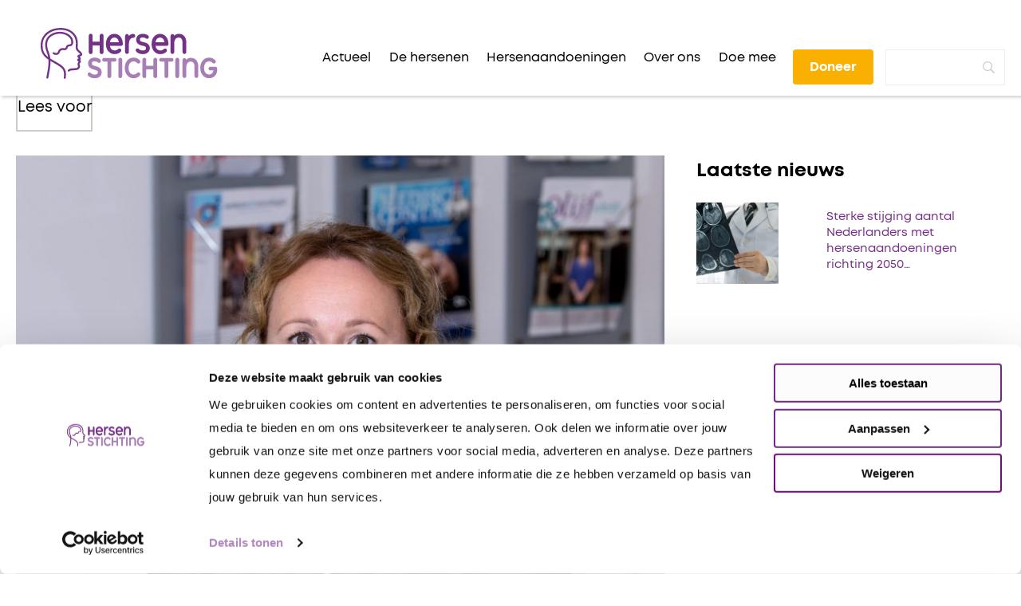

--- FILE ---
content_type: text/html; charset=UTF-8
request_url: https://www.hersenstichting.nl/nieuws/hersenstichting-verwelkomt-arja-broenland-in-raad-van-toezicht/
body_size: 14921
content:

<!DOCTYPE html>
<html lang="nl-NL" class="no-js">

<head>
  <title>Hersenstichting verwelkomt Arja Broenland in Raad van Toezicht</title>
<link crossorigin data-rocket-preconnect href="https://connect.facebook.net" rel="preconnect">
<link crossorigin data-rocket-preconnect href="https://www.googletagmanager.com" rel="preconnect">
<link crossorigin data-rocket-preconnect href="https://consent.cookiebot.com" rel="preconnect">
<link crossorigin data-rocket-preconnect href="https://use.fontawesome.com" rel="preconnect">
<link crossorigin data-rocket-preconnect href="https://cdnjs.cloudflare.com" rel="preconnect">
<link crossorigin data-rocket-preconnect href="https://ajax.googleapis.com" rel="preconnect">
<link crossorigin data-rocket-preconnect href="https://code.jquery.com" rel="preconnect">
<link crossorigin data-rocket-preconnect href="https://kit.fontawesome.com" rel="preconnect">
<link crossorigin data-rocket-preconnect href="https://cdn-eu.readspeaker.com" rel="preconnect">
<link crossorigin data-rocket-preconnect href="https://consentcdn.cookiebot.com" rel="preconnect"><link rel="preload" data-rocket-preload as="image" href="https://www.hersenstichting.nl/app/uploads/2023/12/Arja-Broenland_rvt-scaled-850x550-c-default.jpg" fetchpriority="high">
  <link rel="profile" href="http://gmpg.org/xfn/11" />
  <link rel="pingback" href="https://www.hersenstichting.nl/wp/xmlrpc.php" />
  <meta charset="UTF-8" />
  <meta http-equiv="Content-Type" content="text/html;" />
  <meta http-equiv="X-UA-Compatible" content="IE=edge" />
  <meta name="viewport"
    content="width=device-width, initial-scale=1.0, minimum-scale=1.0, maximum-scale=1.0, user-scalable=0" />
  <link rel="profile" href="http://gmpg.org/xfn/11" />

  <script type="text/javascript">
	window.dataLayer = window.dataLayer || [];

	function gtag() {
		dataLayer.push(arguments);
	}

	gtag("consent", "default", {
		ad_personalization: "denied",
		ad_storage: "denied",
		ad_user_data: "denied",
		analytics_storage: "denied",
		functionality_storage: "denied",
		personalization_storage: "denied",
		security_storage: "granted",
		wait_for_update: 500,
	});
	gtag("set", "ads_data_redaction", true);
	</script>
<script type="text/javascript"
		id="Cookiebot"
		src="https://consent.cookiebot.com/uc.js"
		data-implementation="wp"
		data-cbid="e011ab12-d904-4c86-806d-c957897ef18b"
						data-culture="NL"
				async	></script>
<meta name='robots' content='index, follow, max-image-preview:large, max-snippet:-1, max-video-preview:-1' />
	<style>img:is([sizes="auto" i], [sizes^="auto," i]) { contain-intrinsic-size: 3000px 1500px }</style>
	
	<!-- This site is optimized with the Yoast SEO Premium plugin v21.9 (Yoast SEO v26.7) - https://yoast.com/wordpress/plugins/seo/ -->
	<meta name="description" content="Arja Broenland is benoemd als lid van de Raad van Toezicht van de Hersenstichting. Ze brengt expertise mee op ‘Patiëntperspectief’. Lees meer" />
	<link rel="canonical" href="https://www.hersenstichting.nl/nieuws/hersenstichting-verwelkomt-arja-broenland-in-raad-van-toezicht/" />
	<meta property="og:locale" content="nl_NL" />
	<meta property="og:type" content="article" />
	<meta property="og:title" content="Hersenstichting verwelkomt Arja Broenland in Raad van Toezicht" />
	<meta property="og:description" content="Arja Broenland is benoemd als lid van de Raad van Toezicht van de Hersenstichting. Zij volgt Cathy van Beek op en brengt expertise mee op" />
	<meta property="og:url" content="https://www.hersenstichting.nl/nieuws/hersenstichting-verwelkomt-arja-broenland-in-raad-van-toezicht/" />
	<meta property="og:site_name" content="Hersenstichting" />
	<meta property="article:publisher" content="https://www.facebook.com/hersenstichting/" />
	<meta property="article:published_time" content="2023-12-21T08:01:47+00:00" />
	<meta property="article:modified_time" content="2025-09-24T13:26:48+00:00" />
	<meta property="og:image" content="https://www.hersenstichting.nl/app/uploads/2023/12/Arja-Broenland_rvt-scaled.jpg" />
	<meta property="og:image:width" content="2194" />
	<meta property="og:image:height" content="2560" />
	<meta property="og:image:type" content="image/jpeg" />
	<meta name="author" content="Afdeling ICT &amp; Database" />
	<meta name="twitter:card" content="summary_large_image" />
	<meta name="twitter:creator" content="@hersenstichting" />
	<meta name="twitter:site" content="@hersenstichting" />
	<meta name="twitter:label1" content="Geschreven door" />
	<meta name="twitter:data1" content="Afdeling ICT &amp; Database" />
	<meta name="twitter:label2" content="Geschatte leestijd" />
	<meta name="twitter:data2" content="2 minuten" />
	<script type="application/ld+json" class="yoast-schema-graph">{"@context":"https://schema.org","@graph":[{"@type":"Article","@id":"https://www.hersenstichting.nl/nieuws/hersenstichting-verwelkomt-arja-broenland-in-raad-van-toezicht/#article","isPartOf":{"@id":"https://www.hersenstichting.nl/nieuws/hersenstichting-verwelkomt-arja-broenland-in-raad-van-toezicht/"},"author":{"name":"Afdeling ICT &amp; Database","@id":"https://www.hersenstichting.nl/#/schema/person/f9ec67590011e54c46f36fce37ffd690"},"headline":"Hersenstichting verwelkomt Arja Broenland in Raad van Toezicht","datePublished":"2023-12-21T08:01:47+00:00","dateModified":"2025-09-24T13:26:48+00:00","mainEntityOfPage":{"@id":"https://www.hersenstichting.nl/nieuws/hersenstichting-verwelkomt-arja-broenland-in-raad-van-toezicht/"},"wordCount":241,"publisher":{"@id":"https://www.hersenstichting.nl/#organization"},"image":{"@id":"https://www.hersenstichting.nl/nieuws/hersenstichting-verwelkomt-arja-broenland-in-raad-van-toezicht/#primaryimage"},"thumbnailUrl":"https://www.hersenstichting.nl/app/uploads/2023/12/Arja-Broenland_rvt-scaled.jpg","articleSection":["Nieuws"],"inLanguage":"nl-NL"},{"@type":"WebPage","@id":"https://www.hersenstichting.nl/nieuws/hersenstichting-verwelkomt-arja-broenland-in-raad-van-toezicht/","url":"https://www.hersenstichting.nl/nieuws/hersenstichting-verwelkomt-arja-broenland-in-raad-van-toezicht/","name":"Hersenstichting verwelkomt Arja Broenland in Raad van Toezicht","isPartOf":{"@id":"https://www.hersenstichting.nl/#website"},"primaryImageOfPage":{"@id":"https://www.hersenstichting.nl/nieuws/hersenstichting-verwelkomt-arja-broenland-in-raad-van-toezicht/#primaryimage"},"image":{"@id":"https://www.hersenstichting.nl/nieuws/hersenstichting-verwelkomt-arja-broenland-in-raad-van-toezicht/#primaryimage"},"thumbnailUrl":"https://www.hersenstichting.nl/app/uploads/2023/12/Arja-Broenland_rvt-scaled.jpg","datePublished":"2023-12-21T08:01:47+00:00","dateModified":"2025-09-24T13:26:48+00:00","description":"Arja Broenland is benoemd als lid van de Raad van Toezicht van de Hersenstichting. Ze brengt expertise mee op ‘Patiëntperspectief’. Lees meer","breadcrumb":{"@id":"https://www.hersenstichting.nl/nieuws/hersenstichting-verwelkomt-arja-broenland-in-raad-van-toezicht/#breadcrumb"},"inLanguage":"nl-NL","potentialAction":[{"@type":"ReadAction","target":["https://www.hersenstichting.nl/nieuws/hersenstichting-verwelkomt-arja-broenland-in-raad-van-toezicht/"]}]},{"@type":"ImageObject","inLanguage":"nl-NL","@id":"https://www.hersenstichting.nl/nieuws/hersenstichting-verwelkomt-arja-broenland-in-raad-van-toezicht/#primaryimage","url":"https://www.hersenstichting.nl/app/uploads/2023/12/Arja-Broenland_rvt-scaled.jpg","contentUrl":"https://www.hersenstichting.nl/app/uploads/2023/12/Arja-Broenland_rvt-scaled.jpg","width":2194,"height":2560,"caption":"Arja Broenland"},{"@type":"BreadcrumbList","@id":"https://www.hersenstichting.nl/nieuws/hersenstichting-verwelkomt-arja-broenland-in-raad-van-toezicht/#breadcrumb","itemListElement":[{"@type":"ListItem","position":1,"name":"Home","item":"https://www.hersenstichting.nl/"},{"@type":"ListItem","position":2,"name":"Hersenstichting verwelkomt Arja Broenland in Raad van Toezicht"}]},{"@type":"WebSite","@id":"https://www.hersenstichting.nl/#website","url":"https://www.hersenstichting.nl/","name":"Hersenstichting","description":"","publisher":{"@id":"https://www.hersenstichting.nl/#organization"},"potentialAction":[{"@type":"SearchAction","target":{"@type":"EntryPoint","urlTemplate":"https://www.hersenstichting.nl/?s={search_term_string}"},"query-input":{"@type":"PropertyValueSpecification","valueRequired":true,"valueName":"search_term_string"}}],"inLanguage":"nl-NL"},{"@type":"Organization","@id":"https://www.hersenstichting.nl/#organization","name":"Hersenstichting","url":"https://www.hersenstichting.nl/","logo":{"@type":"ImageObject","inLanguage":"nl-NL","@id":"https://www.hersenstichting.nl/#/schema/logo/image/","url":"https://www.hersenstichting.nl/app/uploads/2019/10/Logo_Hersenstichting_Footer@2x.png","contentUrl":"https://www.hersenstichting.nl/app/uploads/2019/10/Logo_Hersenstichting_Footer@2x.png","width":660,"height":230,"caption":"Hersenstichting"},"image":{"@id":"https://www.hersenstichting.nl/#/schema/logo/image/"},"sameAs":["https://www.facebook.com/hersenstichting/","https://x.com/hersenstichting","https://www.instagram.com/hersenstichting/","https://www.linkedin.com/company/hersenstichting-nederland/","https://www.youtube.com/channel/UC1Qahd71Fycz67qyGILUB5Q"]},{"@type":"Person","@id":"https://www.hersenstichting.nl/#/schema/person/f9ec67590011e54c46f36fce37ffd690","name":"Afdeling ICT &amp; Database","image":{"@type":"ImageObject","inLanguage":"nl-NL","@id":"https://www.hersenstichting.nl/#/schema/person/image/","url":"https://secure.gravatar.com/avatar/146bc2646c034df6a1b90e4a12960aa5767a64c26deb50dac87c73d057401c05?s=96&d=mm&r=g","contentUrl":"https://secure.gravatar.com/avatar/146bc2646c034df6a1b90e4a12960aa5767a64c26deb50dac87c73d057401c05?s=96&d=mm&r=g","caption":"Afdeling ICT &amp; Database"},"url":"https://www.hersenstichting.nl/author/databasehersenstichting-nl/"}]}</script>
	<!-- / Yoast SEO Premium plugin. -->


<link rel='dns-prefetch' href='//ajax.googleapis.com' />
<link rel='dns-prefetch' href='//code.jquery.com' />
<link rel='dns-prefetch' href='//use.fontawesome.com' />
<link rel='dns-prefetch' href='//cdnjs.cloudflare.com' />

<style id='wp-emoji-styles-inline-css' type='text/css'>

	img.wp-smiley, img.emoji {
		display: inline !important;
		border: none !important;
		box-shadow: none !important;
		height: 1em !important;
		width: 1em !important;
		margin: 0 0.07em !important;
		vertical-align: -0.1em !important;
		background: none !important;
		padding: 0 !important;
	}
</style>
<link rel='stylesheet' id='wp-block-library-css' href='https://www.hersenstichting.nl/wp/wp-includes/css/dist/block-library/style.min.css?ver=6.8.3' type='text/css' media='all' />
<style id='classic-theme-styles-inline-css' type='text/css'>
/*! This file is auto-generated */
.wp-block-button__link{color:#fff;background-color:#32373c;border-radius:9999px;box-shadow:none;text-decoration:none;padding:calc(.667em + 2px) calc(1.333em + 2px);font-size:1.125em}.wp-block-file__button{background:#32373c;color:#fff;text-decoration:none}
</style>
<style id='global-styles-inline-css' type='text/css'>
:root{--wp--preset--aspect-ratio--square: 1;--wp--preset--aspect-ratio--4-3: 4/3;--wp--preset--aspect-ratio--3-4: 3/4;--wp--preset--aspect-ratio--3-2: 3/2;--wp--preset--aspect-ratio--2-3: 2/3;--wp--preset--aspect-ratio--16-9: 16/9;--wp--preset--aspect-ratio--9-16: 9/16;--wp--preset--color--black: #000000;--wp--preset--color--cyan-bluish-gray: #abb8c3;--wp--preset--color--white: #ffffff;--wp--preset--color--pale-pink: #f78da7;--wp--preset--color--vivid-red: #cf2e2e;--wp--preset--color--luminous-vivid-orange: #ff6900;--wp--preset--color--luminous-vivid-amber: #fcb900;--wp--preset--color--light-green-cyan: #7bdcb5;--wp--preset--color--vivid-green-cyan: #00d084;--wp--preset--color--pale-cyan-blue: #8ed1fc;--wp--preset--color--vivid-cyan-blue: #0693e3;--wp--preset--color--vivid-purple: #9b51e0;--wp--preset--color--purple: #6C2C7F;--wp--preset--color--purple-secondary: #B187BC;--wp--preset--color--pink: #B5378C;--wp--preset--color--gold: #F9B000;--wp--preset--color--beige: #f1eee9;--wp--preset--color--transparantwhite: rgba(255, 255, 255, 0.5);--wp--preset--color--op-primary: #faf5ff;--wp--preset--color--op-secondary: #dbd3e4;--wp--preset--color--op-tertiary: #ac99c9;--wp--preset--gradient--vivid-cyan-blue-to-vivid-purple: linear-gradient(135deg,rgba(6,147,227,1) 0%,rgb(155,81,224) 100%);--wp--preset--gradient--light-green-cyan-to-vivid-green-cyan: linear-gradient(135deg,rgb(122,220,180) 0%,rgb(0,208,130) 100%);--wp--preset--gradient--luminous-vivid-amber-to-luminous-vivid-orange: linear-gradient(135deg,rgba(252,185,0,1) 0%,rgba(255,105,0,1) 100%);--wp--preset--gradient--luminous-vivid-orange-to-vivid-red: linear-gradient(135deg,rgba(255,105,0,1) 0%,rgb(207,46,46) 100%);--wp--preset--gradient--very-light-gray-to-cyan-bluish-gray: linear-gradient(135deg,rgb(238,238,238) 0%,rgb(169,184,195) 100%);--wp--preset--gradient--cool-to-warm-spectrum: linear-gradient(135deg,rgb(74,234,220) 0%,rgb(151,120,209) 20%,rgb(207,42,186) 40%,rgb(238,44,130) 60%,rgb(251,105,98) 80%,rgb(254,248,76) 100%);--wp--preset--gradient--blush-light-purple: linear-gradient(135deg,rgb(255,206,236) 0%,rgb(152,150,240) 100%);--wp--preset--gradient--blush-bordeaux: linear-gradient(135deg,rgb(254,205,165) 0%,rgb(254,45,45) 50%,rgb(107,0,62) 100%);--wp--preset--gradient--luminous-dusk: linear-gradient(135deg,rgb(255,203,112) 0%,rgb(199,81,192) 50%,rgb(65,88,208) 100%);--wp--preset--gradient--pale-ocean: linear-gradient(135deg,rgb(255,245,203) 0%,rgb(182,227,212) 50%,rgb(51,167,181) 100%);--wp--preset--gradient--electric-grass: linear-gradient(135deg,rgb(202,248,128) 0%,rgb(113,206,126) 100%);--wp--preset--gradient--midnight: linear-gradient(135deg,rgb(2,3,129) 0%,rgb(40,116,252) 100%);--wp--preset--font-size--small: 13px;--wp--preset--font-size--medium: 20px;--wp--preset--font-size--large: 36px;--wp--preset--font-size--x-large: 42px;--wp--preset--spacing--20: 0.44rem;--wp--preset--spacing--30: 0.67rem;--wp--preset--spacing--40: 1rem;--wp--preset--spacing--50: 1.5rem;--wp--preset--spacing--60: 2.25rem;--wp--preset--spacing--70: 3.38rem;--wp--preset--spacing--80: 5.06rem;--wp--preset--shadow--natural: 6px 6px 9px rgba(0, 0, 0, 0.2);--wp--preset--shadow--deep: 12px 12px 50px rgba(0, 0, 0, 0.4);--wp--preset--shadow--sharp: 6px 6px 0px rgba(0, 0, 0, 0.2);--wp--preset--shadow--outlined: 6px 6px 0px -3px rgba(255, 255, 255, 1), 6px 6px rgba(0, 0, 0, 1);--wp--preset--shadow--crisp: 6px 6px 0px rgba(0, 0, 0, 1);}:where(.is-layout-flex){gap: 0.5em;}:where(.is-layout-grid){gap: 0.5em;}body .is-layout-flex{display: flex;}.is-layout-flex{flex-wrap: wrap;align-items: center;}.is-layout-flex > :is(*, div){margin: 0;}body .is-layout-grid{display: grid;}.is-layout-grid > :is(*, div){margin: 0;}:where(.wp-block-columns.is-layout-flex){gap: 2em;}:where(.wp-block-columns.is-layout-grid){gap: 2em;}:where(.wp-block-post-template.is-layout-flex){gap: 1.25em;}:where(.wp-block-post-template.is-layout-grid){gap: 1.25em;}.has-black-color{color: var(--wp--preset--color--black) !important;}.has-cyan-bluish-gray-color{color: var(--wp--preset--color--cyan-bluish-gray) !important;}.has-white-color{color: var(--wp--preset--color--white) !important;}.has-pale-pink-color{color: var(--wp--preset--color--pale-pink) !important;}.has-vivid-red-color{color: var(--wp--preset--color--vivid-red) !important;}.has-luminous-vivid-orange-color{color: var(--wp--preset--color--luminous-vivid-orange) !important;}.has-luminous-vivid-amber-color{color: var(--wp--preset--color--luminous-vivid-amber) !important;}.has-light-green-cyan-color{color: var(--wp--preset--color--light-green-cyan) !important;}.has-vivid-green-cyan-color{color: var(--wp--preset--color--vivid-green-cyan) !important;}.has-pale-cyan-blue-color{color: var(--wp--preset--color--pale-cyan-blue) !important;}.has-vivid-cyan-blue-color{color: var(--wp--preset--color--vivid-cyan-blue) !important;}.has-vivid-purple-color{color: var(--wp--preset--color--vivid-purple) !important;}.has-black-background-color{background-color: var(--wp--preset--color--black) !important;}.has-cyan-bluish-gray-background-color{background-color: var(--wp--preset--color--cyan-bluish-gray) !important;}.has-white-background-color{background-color: var(--wp--preset--color--white) !important;}.has-pale-pink-background-color{background-color: var(--wp--preset--color--pale-pink) !important;}.has-vivid-red-background-color{background-color: var(--wp--preset--color--vivid-red) !important;}.has-luminous-vivid-orange-background-color{background-color: var(--wp--preset--color--luminous-vivid-orange) !important;}.has-luminous-vivid-amber-background-color{background-color: var(--wp--preset--color--luminous-vivid-amber) !important;}.has-light-green-cyan-background-color{background-color: var(--wp--preset--color--light-green-cyan) !important;}.has-vivid-green-cyan-background-color{background-color: var(--wp--preset--color--vivid-green-cyan) !important;}.has-pale-cyan-blue-background-color{background-color: var(--wp--preset--color--pale-cyan-blue) !important;}.has-vivid-cyan-blue-background-color{background-color: var(--wp--preset--color--vivid-cyan-blue) !important;}.has-vivid-purple-background-color{background-color: var(--wp--preset--color--vivid-purple) !important;}.has-black-border-color{border-color: var(--wp--preset--color--black) !important;}.has-cyan-bluish-gray-border-color{border-color: var(--wp--preset--color--cyan-bluish-gray) !important;}.has-white-border-color{border-color: var(--wp--preset--color--white) !important;}.has-pale-pink-border-color{border-color: var(--wp--preset--color--pale-pink) !important;}.has-vivid-red-border-color{border-color: var(--wp--preset--color--vivid-red) !important;}.has-luminous-vivid-orange-border-color{border-color: var(--wp--preset--color--luminous-vivid-orange) !important;}.has-luminous-vivid-amber-border-color{border-color: var(--wp--preset--color--luminous-vivid-amber) !important;}.has-light-green-cyan-border-color{border-color: var(--wp--preset--color--light-green-cyan) !important;}.has-vivid-green-cyan-border-color{border-color: var(--wp--preset--color--vivid-green-cyan) !important;}.has-pale-cyan-blue-border-color{border-color: var(--wp--preset--color--pale-cyan-blue) !important;}.has-vivid-cyan-blue-border-color{border-color: var(--wp--preset--color--vivid-cyan-blue) !important;}.has-vivid-purple-border-color{border-color: var(--wp--preset--color--vivid-purple) !important;}.has-vivid-cyan-blue-to-vivid-purple-gradient-background{background: var(--wp--preset--gradient--vivid-cyan-blue-to-vivid-purple) !important;}.has-light-green-cyan-to-vivid-green-cyan-gradient-background{background: var(--wp--preset--gradient--light-green-cyan-to-vivid-green-cyan) !important;}.has-luminous-vivid-amber-to-luminous-vivid-orange-gradient-background{background: var(--wp--preset--gradient--luminous-vivid-amber-to-luminous-vivid-orange) !important;}.has-luminous-vivid-orange-to-vivid-red-gradient-background{background: var(--wp--preset--gradient--luminous-vivid-orange-to-vivid-red) !important;}.has-very-light-gray-to-cyan-bluish-gray-gradient-background{background: var(--wp--preset--gradient--very-light-gray-to-cyan-bluish-gray) !important;}.has-cool-to-warm-spectrum-gradient-background{background: var(--wp--preset--gradient--cool-to-warm-spectrum) !important;}.has-blush-light-purple-gradient-background{background: var(--wp--preset--gradient--blush-light-purple) !important;}.has-blush-bordeaux-gradient-background{background: var(--wp--preset--gradient--blush-bordeaux) !important;}.has-luminous-dusk-gradient-background{background: var(--wp--preset--gradient--luminous-dusk) !important;}.has-pale-ocean-gradient-background{background: var(--wp--preset--gradient--pale-ocean) !important;}.has-electric-grass-gradient-background{background: var(--wp--preset--gradient--electric-grass) !important;}.has-midnight-gradient-background{background: var(--wp--preset--gradient--midnight) !important;}.has-small-font-size{font-size: var(--wp--preset--font-size--small) !important;}.has-medium-font-size{font-size: var(--wp--preset--font-size--medium) !important;}.has-large-font-size{font-size: var(--wp--preset--font-size--large) !important;}.has-x-large-font-size{font-size: var(--wp--preset--font-size--x-large) !important;}
:where(.wp-block-post-template.is-layout-flex){gap: 1.25em;}:where(.wp-block-post-template.is-layout-grid){gap: 1.25em;}
:where(.wp-block-columns.is-layout-flex){gap: 2em;}:where(.wp-block-columns.is-layout-grid){gap: 2em;}
:root :where(.wp-block-pullquote){font-size: 1.5em;line-height: 1.6;}
</style>
<link rel='stylesheet' id='chat-trigger-addon-css' href='https://www.hersenstichting.nl/app/plugins/chat-trigger-addon//assets/style.css?ver=1.0.0' type='text/css' media='all' />
<link rel='stylesheet' id='gopublic-child-motor-css' href='https://www.hersenstichting.nl/app/themes/gopublic-motor-theme-child/dist/app.css?ver=1.57.18' type='text/css' media='all' />
<link rel='stylesheet' id='load-fa-css' href='https://use.fontawesome.com/releases/v5.7.0/css/all.css?ver=6.8.3' type='text/css' media='all' />
<link rel='stylesheet' id='second-style-css' href='https://cdnjs.cloudflare.com/ajax/libs/jqueryui/1.11.4/jquery-ui.min.css?ver=20130608' type='text/css' media='all' />
<link rel='stylesheet' id='searchwp-live-search-css' href='https://www.hersenstichting.nl/app/plugins/searchwp-live-ajax-search/assets/styles/style.min.css?ver=1.8.7' type='text/css' media='all' />
<style id='searchwp-live-search-inline-css' type='text/css'>
.searchwp-live-search-result .searchwp-live-search-result--title a {
  font-size: 16px;
}
.searchwp-live-search-result .searchwp-live-search-result--price {
  font-size: 14px;
}
.searchwp-live-search-result .searchwp-live-search-result--add-to-cart .button {
  font-size: 14px;
}

</style>
<link rel='stylesheet' id='searchwp-forms-css' href='https://www.hersenstichting.nl/app/plugins/searchwp/assets/css/frontend/search-forms.min.css?ver=4.5.6' type='text/css' media='all' />
<script type="text/javascript" src="https://ajax.googleapis.com/ajax/libs/jquery/3.4.1/jquery.min.js?ver=6.8.3" id="jquery-js"></script>
<script type="text/javascript" src="https://code.jquery.com/ui/1.12.1/jquery-ui.min.js?ver=6.8.3" id="jquery-ui-js"></script>
<script type="text/javascript" id="smart-search-js-extra">
/* <![CDATA[ */
var my_smart_search = {"ajax_url":"https:\/\/www.hersenstichting.nl\/wp\/wp-admin\/admin-ajax.php"};
/* ]]> */
</script>
<script type="text/javascript" src="https://www.hersenstichting.nl/app/themes/gopublic-motor-theme-child/components/_blocks/smart-search/smart-search.js?ver=6.8.3" id="smart-search-js"></script>
<link rel="https://api.w.org/" href="https://www.hersenstichting.nl/wp-json/" /><link rel="alternate" title="JSON" type="application/json" href="https://www.hersenstichting.nl/wp-json/wp/v2/posts/41873" /><link rel='shortlink' href='https://www.hersenstichting.nl/?p=41873' />
<link rel="alternate" title="oEmbed (JSON)" type="application/json+oembed" href="https://www.hersenstichting.nl/wp-json/oembed/1.0/embed?url=https%3A%2F%2Fwww.hersenstichting.nl%2Fnieuws%2Fhersenstichting-verwelkomt-arja-broenland-in-raad-van-toezicht%2F" />
<link rel="alternate" title="oEmbed (XML)" type="text/xml+oembed" href="https://www.hersenstichting.nl/wp-json/oembed/1.0/embed?url=https%3A%2F%2Fwww.hersenstichting.nl%2Fnieuws%2Fhersenstichting-verwelkomt-arja-broenland-in-raad-van-toezicht%2F&#038;format=xml" />
<!-- Page hiding snippet (recommended) -->
<style>
	
	
	.swp-input--search {
		height: 45px;
		box-shadow: unset;
		border: 1px solid #F1EEE9;
	}
	
	@media print, screen and (min-width: 64em) {
    .index__body {
        margin: 6.25rem auto !important;
    }
}
	.home .read-speaker-container.small-12 {
		margin-top: 50px;
		
	}
.single-overprikkeling main .dots-1 .step:after {
    bottom: -22rem;
}

.single-overprikkeling main .dots-2 .step:after {
    bottom: -39rem;
}

.single-overprikkeling main .dots-3 .step:after {
    bottom: -44rem;
}

.single-overprikkeling main .dots-4 .step:after {
    bottom: -22rem;
	border-left: 2px dotted #ccc;
}

@media only screen and (max-width:850px) {
    .single-overprikkeling main .dots-4 .step:after {
        bottom: -30rem;
        border-left: 2px dotted #ccc;
    }
}

@media only screen and (max-width:782px) {
    .single-overprikkeling main .dots-4 .step:after {
        border: none;
    }
}

	
	
	.overprikkeling-column-img h1 {
		margin-top:180px !important;
	}
	
	@media only screen and (max-width:799px) {
		.overprikkeling-column-img h1 {
		font-size: 2rem !important;
		}
		.overprikkeling-column-img .wp-block-cover {
			min-height:300px !important
		}
	}
	
	@media only screen and (min-width:800px) {
		.overprikkeling-column-img h1 {
		font-size: 3rem !important;
		}
	}
	
	
	@media (min-width: 781px) and (max-width: 1152px) {
		.overprikkeling-column-img .wp-block-column {
        flex-basis: 100% !important;
  	  }
		.overprikkeling-column-img .wp-block-columns {
          flex-wrap: wrap !important;
  	  }
		
	}
	
	


.single-overprikkeling main .dots-5 .step:after {
    display: none;
}
	
ul.op-list {
	margin-left: 1.25rem !important;
}
	.todo2 {
  color: #ff3366 !important;
  position: relative;
}

.todo2:before {
  content: "";
  background-image: url(https://www.hersenstichting.nl/app/uploads/2024/04/spinner.gif);
  background-color: #ff3366;
  background-size: 32px 32px;
  background-position: center;
  background-repeat: no-repeat;
  height: 50px !important;
  width: 50px !important;
  top: 0;
  border-radius: 50%;
  position: absolute;
  z-index: 2;
}

	
	
	.async-hide { opacity: 0 !important}

	.page-template-hersencoach .treatment-block {
		margin: 0;
		padding: 0;
		background-color: transparent;
	}
	
	.treatment-block .tabs,
	.treatment-block .tabs-title {
		background-color: transparent;
		border: none;
	}
	
	.page-template-hersencoach .has-purple-background-color a:not(.wp-block-button__link) {
		color: #fff !important;
		text-decoration:underline;
	}
		
	.page-template-hersencoach .has-purple-background-color a strong {
		color: #000 !important;
		font-weight:normal;
		text-decoration:underline;
	}
	
	.page-template-hersencoach .treatment-block .accordion-panel .accordion-item ) {
		margin-bottom:30px !important;
	}
	
	.coach-steps .has-purple-color.has-purple-color{
		color: #6c2c7f !important;
		text-decoration: none !important;
	}
	
	.white-check .symptoms__item li i {
		color: #fff;
	}
	
	.hersenstichting-slaapcheck button.group {
		background-color: #fff !important;
	}
	
@media print {
  .single-overprikkeling .print-tips {
    padding-top: 1.5cm;
    padding-bottom: 1.5cm;
    padding-left: 1cm;
    padding-right: 1cm;
  }

  .single-overprikkeling .print-tips .manieren-op {
    padding: 0;
    border-radius: 10;
    margin-top: 0;
    margin-bottom: 0;
  }

  .single-overprikkeling .print-tips .cards,
  .single-overprikkeling .print-tips .cards-simple {
    background-color: var(--op-background);
    color: var(--op-foreground);
    margin-bottom: 50px;
    padding: 0;
    border-radius: 0;
    border: 0 solid #fff;
  }
}

.padding-top-bottom-2 {
	padding: 2rem 0;
}
	
@media only screen and (max-width:750px) {
	.padding-mobile-small {
		padding: 2rem 1rem !important ;
	}
}

.image-mobile-width img{
	width:100%;
}
.wp-block-button a:before {
    color: #FFFFFF !important;
}
</style>
<script>
(function(a,s,y,n,c,h,i,d,e){s.className+=' '+y;
h.end=i=function(){s.className=s.className.replace(RegExp(' ?'+y),'')};
(a[n]=a[n]||[]).hide=h;setTimeout(function(){i();h.end=null},c);
})(window,document.documentElement,'async-hide','dataLayer',6000,{'GTM-KKZV5GM':true});
</script>
<!-- Google Tag Manager -->
<script>(function(w,d,s,l,i){w[l]=w[l]||[];w[l].push({'gtm.start':
new Date().getTime(),event:'gtm.js'});var f=d.getElementsByTagName(s)[0],
j=d.createElement(s),dl=l!='dataLayer'?'&l='+l:'';j.async=true;j.src=
'https://www.googletagmanager.com/gtm.js?id='+i+dl;f.parentNode.insertBefore(j,f);
})(window,document,'script','dataLayer','GTM-KKZV5GM');</script>
<!-- End Google Tag Manager -->
<! Facebook Pixel authenticator >
<meta name="facebook-domain-verification" content="thklfuwpmgh3ecz4yh4keeoy0944g0" />
<! End Facebook Pixel authenticator ><link rel="icon" href="https://www.hersenstichting.nl/app/uploads/2021/08/cropped-512x512_icon_Hersenstichting-32x32.png" sizes="32x32" />
<link rel="icon" href="https://www.hersenstichting.nl/app/uploads/2021/08/cropped-512x512_icon_Hersenstichting-192x192.png" sizes="192x192" />
<link rel="apple-touch-icon" href="https://www.hersenstichting.nl/app/uploads/2021/08/cropped-512x512_icon_Hersenstichting-180x180.png" />
<meta name="msapplication-TileImage" content="https://www.hersenstichting.nl/app/uploads/2021/08/cropped-512x512_icon_Hersenstichting-270x270.png" />


  <script type="text/javascript">
    window.rsConf = { general: { usePost: true } };
  </script>
  <script src="https://kit.fontawesome.com/2be0b7aa6b.js" crossorigin="anonymous"></script>
  <script src="https://cdn-eu.readspeaker.com/script/13990/webReader/webReader.js?pids=wr" type="text/javascript"
    id="rs_req_Init"></script>



<meta name="generator" content="WP Rocket 3.19.4" data-wpr-features="wpr_preconnect_external_domains wpr_oci wpr_desktop" /></head>

<body class="wp-singular post-template-default single single-post postid-41873 single-format-standard wp-embed-responsive wp-theme-gopublic-motor-theme wp-child-theme-gopublic-motor-theme-child body--secondary-menu ">
<!-- Google Tag Manager (noscript) -->
<noscript><iframe src="https://www.googletagmanager.com/ns.html?id=GTM-KKZV5GM"
height="0" width="0" style="display:none;visibility:hidden"></iframe></noscript>
<!-- End Google Tag Manager (noscript) -->

    <header >
        <div  class="header  ">

                        <a class="skip-main" href="#main">Naar hoofdinhoud</a>

            <div  class="grid-container">

                                <div class="title-bar" data-responsive-toggle="primary-menu" data-hide-for="xlarge">
                    <div class="title-bar-title">
                        <a href="/">
                            <img src="https://www.hersenstichting.nl/app/uploads/2021/08/Hersenstichting-logo.svg" alt="logo" aria-label="Home">
                        </a>
                    </div>
                                        <div class="header__cta">
                        <a class="button small" href="https://formulieren.hersenstichting.nl/doneer">Doneer</a>
                    </div>
                                        <button id="menu-icon" class="menu-icon" type="button" data-toggle="primary-menu">
                        <span class="navbar-toggler-icon"></span>
                        <p id="toggle-text">menu</p>
                    </button>
                </div>

                                <div class="top-bar" id="primary-menu">

                    <div class="top-bar-left grid-x">
                        <div class="logo">
                            <a href="/">
                                <img src="https://www.hersenstichting.nl/app/uploads/2021/08/Hersenstichting-logo.svg" alt="logo" aria-label="Home">
                            </a>
                        </div>
                         <div class="classic-responsive--desktop">
                             <ul
  class="vertical medium-horizontal menu"
  data-responsive-menu="accordion xlarge-dropdown"
>
      <li
    class="  "
  >
    <p>
      <a href="https://www.hersenstichting.nl/nieuws/"
        ><span>Actueel</span></a
      >
    </p>
        <ul class="menu vertical nested">
      <li class="top_link">
        <p>
          <a href="https://www.hersenstichting.nl/nieuws/"
            ><span>Actueel</span></a
          >
        </p>
      </li>
             <li
        class="nested-child  "
      >
        <p>
          <a href="https://www.hersenstichting.nl/nieuws/"
            ><i class="fas fa-circle"></i><span>Nieuws</span></a
          >
        </p>
              </li>
             <li
        class="nested-child  "
      >
        <p>
          <a href="https://www.hersenstichting.nl/blogs/"
            ><i class="fas fa-circle"></i><span>Blogs</span></a
          >
        </p>
              </li>
             <li
        class="nested-child  "
      >
        <p>
          <a href="https://www.hersenstichting.nl/verhalen/"
            ><i class="fas fa-circle"></i><span>Verhalen</span></a
          >
        </p>
              </li>
             <li
        class="nested-child  "
      >
        <p>
          <a href="https://www.hersenstichting.nl/artikelen/"
            ><i class="fas fa-circle"></i><span>Artikelen</span></a
          >
        </p>
              </li>
             <li
        class="nested-child  "
      >
        <p>
          <a href="https://www.hersenstichting.nl/onderzoeken-en-projecten/"
            ><i class="fas fa-circle"></i><span>Onderzoeken en Projecten</span></a
          >
        </p>
              </li>
             <li
        class="nested-child  "
      >
        <p>
          <a href="https://www.hersenstichting.nl/subsidies/"
            ><i class="fas fa-circle"></i><span>Subsidierondes</span></a
          >
        </p>
              </li>
             <li
        class="nested-child  "
      >
        <p>
          <a href="https://www.hersenstichting.nl/pers/"
            ><i class="fas fa-circle"></i><span>Pers</span></a
          >
        </p>
              </li>
             <li
        class="nested-child  "
      >
        <p>
          <a href="https://www.hersenstichting.nl/evenementen/"
            ><i class="fas fa-circle"></i><span>Evenementen</span></a
          >
        </p>
                <div class="nested-child-link">
          <i class="fas fa-chevron-right"></i>
        </div>
        <ul class="menu vertical">
                     <li
            class="grandchild  "
          >
            <p>
              <a href="https://www.hersenstichting.nl/vitality-experience/"
                ><i class="fas fa-circle"></i
                ><span>Vitality Experience</span></a
              >
            </p>
          </li>
                  </ul>
              </li>
          </ul>
      </li>
      <li
    class="  "
  >
    <p>
      <a href="https://www.hersenstichting.nl/de-hersenen/"
        ><span>De hersenen</span></a
      >
    </p>
        <ul class="menu vertical nested">
      <li class="top_link">
        <p>
          <a href="https://www.hersenstichting.nl/de-hersenen/"
            ><span>De hersenen</span></a
          >
        </p>
      </li>
             <li
        class="nested-child  "
      >
        <p>
          <a href="https://www.hersenstichting.nl/de-hersenen/werking-van-de-hersenen/"
            ><i class="fas fa-circle"></i><span>Werking van de hersenen</span></a
          >
        </p>
              </li>
             <li
        class="nested-child  "
      >
        <p>
          <a href="https://www.hersenstichting.nl/de-hersenen/gezonde-hersenen/"
            ><i class="fas fa-circle"></i><span>Gezonde hersenen</span></a
          >
        </p>
                <div class="nested-child-link">
          <i class="fas fa-chevron-right"></i>
        </div>
        <ul class="menu vertical">
                     <li
            class="grandchild  "
          >
            <p>
              <a href="https://www.hersenstichting.nl/de-hersenen/gezonde-hersenen/slaap/"
                ><i class="fas fa-circle"></i
                ><span>Slaap</span></a
              >
            </p>
          </li>
                     <li
            class="grandchild  "
          >
            <p>
              <a href="https://www.hersenstichting.nl/de-hersenen/gezonde-hersenen/bewegen/"
                ><i class="fas fa-circle"></i
                ><span>Bewegen</span></a
              >
            </p>
          </li>
                     <li
            class="grandchild  "
          >
            <p>
              <a href="https://www.hersenstichting.nl/de-hersenen/gezonde-hersenen/training-uitdaging/"
                ><i class="fas fa-circle"></i
                ><span>Mentale uitdaging</span></a
              >
            </p>
          </li>
                     <li
            class="grandchild  "
          >
            <p>
              <a href="https://www.hersenstichting.nl/de-hersenen/gezonde-hersenen/ontspanning/"
                ><i class="fas fa-circle"></i
                ><span>Ontspanning</span></a
              >
            </p>
          </li>
                     <li
            class="grandchild  "
          >
            <p>
              <a href="https://www.hersenstichting.nl/de-hersenen/gezonde-hersenen/voeding/"
                ><i class="fas fa-circle"></i
                ><span>Voeding en de hersenen</span></a
              >
            </p>
          </li>
                     <li
            class="grandchild  "
          >
            <p>
              <a href="https://www.hersenstichting.nl/de-hersenen/gezonde-hersenen/sociale-contacten/"
                ><i class="fas fa-circle"></i
                ><span>Sociale contacten</span></a
              >
            </p>
          </li>
                     <li
            class="grandchild  "
          >
            <p>
              <a href="https://www.hersenstichting.nl/de-hersenen/gezonde-hersenen/muziek/"
                ><i class="fas fa-circle"></i
                ><span>Muziek</span></a
              >
            </p>
          </li>
                  </ul>
              </li>
             <li
        class="nested-child  "
      >
        <p>
          <a href="https://www.hersenstichting.nl/de-hersenen/handige-tools/"
            ><i class="fas fa-circle"></i><span>Handige tools voor je hersenen</span></a
          >
        </p>
                <div class="nested-child-link">
          <i class="fas fa-chevron-right"></i>
        </div>
        <ul class="menu vertical">
                     <li
            class="grandchild  "
          >
            <p>
              <a href="https://formulieren.hersenstichting.nl/hersencoach"
                ><i class="fas fa-circle"></i
                ><span>HersenCoach</span></a
              >
            </p>
          </li>
                     <li
            class="grandchild  "
          >
            <p>
              <a href="https://www.hersenstichting.nl/de-hersenen/handige-tools/slaapcheck/"
                ><i class="fas fa-circle"></i
                ><span>SlaapCheck</span></a
              >
            </p>
          </li>
                     <li
            class="grandchild  "
          >
            <p>
              <a href="https://www.hersenstichting.nl/de-hersenen/handige-tools/podcasts/"
                ><i class="fas fa-circle"></i
                ><span>Podcasts</span></a
              >
            </p>
          </li>
                     <li
            class="grandchild  "
          >
            <p>
              <a href="https://www.hersenstichting.nl/ommetje/"
                ><i class="fas fa-circle"></i
                ><span>Ommetje</span></a
              >
            </p>
          </li>
                     <li
            class="grandchild  "
          >
            <p>
              <a href="https://formulieren.hersenstichting.nl/slaapchallenge"
                ><i class="fas fa-circle"></i
                ><span>SlaapChallenge</span></a
              >
            </p>
          </li>
                  </ul>
              </li>
          </ul>
      </li>
      <li
    class="  "
  >
    <p>
      <a href="https://www.hersenstichting.nl/hersenaandoeningen-overzicht/"
        ><span>Hersenaandoeningen</span></a
      >
    </p>
        <ul class="menu vertical nested">
      <li class="top_link">
        <p>
          <a href="https://www.hersenstichting.nl/hersenaandoeningen-overzicht/"
            ><span>Hersenaandoeningen</span></a
          >
        </p>
      </li>
             <li
        class="nested-child  "
      >
        <p>
          <a href="https://www.hersenstichting.nl/hersenaandoeningen-overzicht/"
            ><i class="fas fa-circle"></i><span>Overzicht</span></a
          >
        </p>
              </li>
             <li
        class="nested-child  "
      >
        <p>
          <a href="https://www.hersenstichting.nl/gevolgen-van-een-hersenaandoening/"
            ><i class="fas fa-circle"></i><span>Gevolgen</span></a
          >
        </p>
              </li>
             <li
        class="nested-child  "
      >
        <p>
          <a href="https://www.hersenstichting.nl/diagnose/"
            ><i class="fas fa-circle"></i><span>Diagnose</span></a
          >
        </p>
              </li>
             <li
        class="nested-child  "
      >
        <p>
          <a href="https://www.hersenstichting.nl/behandelingen-van-hersenaandoeningen/"
            ><i class="fas fa-circle"></i><span>Behandelingen</span></a
          >
        </p>
              </li>
             <li
        class="nested-child  "
      >
        <p>
          <a href="https://www.hersenstichting.nl/leven-met-hersenaandoening/"
            ><i class="fas fa-circle"></i><span>Leven met een hersenaandoening</span></a
          >
        </p>
                <div class="nested-child-link">
          <i class="fas fa-chevron-right"></i>
        </div>
        <ul class="menu vertical">
                     <li
            class="grandchild  "
          >
            <p>
              <a href="https://www.hersenstichting.nl/leven-met-hersenaandoening/sport-en-bewegen/"
                ><i class="fas fa-circle"></i
                ><span>Sport en bewegen</span></a
              >
            </p>
          </li>
                     <li
            class="grandchild  "
          >
            <p>
              <a href="https://www.hersenstichting.nl/leven-met-hersenaandoening/werk/"
                ><i class="fas fa-circle"></i
                ><span>Werk</span></a
              >
            </p>
          </li>
                     <li
            class="grandchild  "
          >
            <p>
              <a href="https://www.hersenstichting.nl/leven-met-hersenaandoening/vrije-tijd/"
                ><i class="fas fa-circle"></i
                ><span>Vrije tijd</span></a
              >
            </p>
          </li>
                  </ul>
              </li>
          </ul>
      </li>
      <li
    class="  "
  >
    <p>
      <a href="https://www.hersenstichting.nl/over-ons/"
        ><span>Over ons</span></a
      >
    </p>
        <ul class="menu vertical nested">
      <li class="top_link">
        <p>
          <a href="https://www.hersenstichting.nl/over-ons/"
            ><span>Over ons</span></a
          >
        </p>
      </li>
             <li
        class="nested-child  "
      >
        <p>
          <a href="https://www.hersenstichting.nl/over-ons/missie/"
            ><i class="fas fa-circle"></i><span>Onze missie</span></a
          >
        </p>
              </li>
             <li
        class="nested-child  "
      >
        <p>
          <a href="https://www.hersenstichting.nl/over-ons/speerpunten/"
            ><i class="fas fa-circle"></i><span>Onze speerpunten</span></a
          >
        </p>
              </li>
             <li
        class="nested-child  "
      >
        <p>
          <a href="https://www.hersenstichting.nl/over-ons/impact/"
            ><i class="fas fa-circle"></i><span>Onze impact</span></a
          >
        </p>
              </li>
             <li
        class="nested-child  "
      >
        <p>
          <a href="https://www.hersenstichting.nl/over-ons/onderzoek-en-innovatie/"
            ><i class="fas fa-circle"></i><span>Onderzoek en Innovatie</span></a
          >
        </p>
              </li>
             <li
        class="nested-child  "
      >
        <p>
          <a href="https://www.hersenstichting.nl/over-ons/samenwerkingen/"
            ><i class="fas fa-circle"></i><span>Samenwerkingen</span></a
          >
        </p>
                <div class="nested-child-link">
          <i class="fas fa-chevron-right"></i>
        </div>
        <ul class="menu vertical">
                     <li
            class="grandchild  "
          >
            <p>
              <a href="https://www.hersenstichting.nl/over-ons/samenwerkingen/hoofdzaken/"
                ><i class="fas fa-circle"></i
                ><span>Nationaal Plan Hoofdzaken</span></a
              >
            </p>
          </li>
                     <li
            class="grandchild  "
          >
            <p>
              <a href="https://www.hersenstichting.nl/over-ons/samenwerkingen/gezonde-generatie/"
                ><i class="fas fa-circle"></i
                ><span>Gezonde Generatie</span></a
              >
            </p>
          </li>
                     <li
            class="grandchild  "
          >
            <p>
              <a href="https://www.hersenstichting.nl/over-ons/brains/"
                ><i class="fas fa-circle"></i
                ><span>BRAINS</span></a
              >
            </p>
          </li>
                  </ul>
              </li>
             <li
        class="nested-child  "
      >
        <p>
          <a href="https://www.hersenstichting.nl/over-ons/vacatures/"
            ><i class="fas fa-circle"></i><span>Vacatures</span></a
          >
        </p>
              </li>
             <li
        class="nested-child  "
      >
        <p>
          <a href="https://www.hersenstichting.nl/over-ons/beloningsbeleid/"
            ><i class="fas fa-circle"></i><span>Beloningsbeleid</span></a
          >
        </p>
              </li>
          </ul>
      </li>
      <li
    class="  "
  >
    <p>
      <a href="https://www.hersenstichting.nl/doe-mee/"
        ><span>Doe mee</span></a
      >
    </p>
        <ul class="menu vertical nested">
      <li class="top_link">
        <p>
          <a href="https://www.hersenstichting.nl/doe-mee/"
            ><span>Doe mee</span></a
          >
        </p>
      </li>
             <li
        class="nested-child  "
      >
        <p>
          <a href="https://www.hersenstichting.nl/collecte/"
            ><i class="fas fa-circle"></i><span>Collecte</span></a
          >
        </p>
              </li>
             <li
        class="nested-child  "
      >
        <p>
          <a href="https://www.hersenstichting.nl/doe-mee/kom-in-actie/"
            ><i class="fas fa-circle"></i><span>Kom in actie</span></a
          >
        </p>
              </li>
             <li
        class="nested-child  "
      >
        <p>
          <a href="https://www.hersenstichting.nl/doe-mee/meedoen-aan-onderzoek/"
            ><i class="fas fa-circle"></i><span>Meedoen aan onderzoek</span></a
          >
        </p>
              </li>
             <li
        class="nested-child  "
      >
        <p>
          <a href="https://www.hersenstichting.nl/nalaten/"
            ><i class="fas fa-circle"></i><span>Nalaten</span></a
          >
        </p>
              </li>
             <li
        class="nested-child  "
      >
        <p>
          <a href="https://www.hersenstichting.nl/doe-mee/steun-ons/grote-giften/"
            ><i class="fas fa-circle"></i><span>Grote giften</span></a
          >
        </p>
              </li>
             <li
        class="nested-child  "
      >
        <p>
          <a href="https://www.hersenstichting.nl/doe-mee/bedrijven/"
            ><i class="fas fa-circle"></i><span>Doe mee als bedrijf</span></a
          >
        </p>
              </li>
          </ul>
      </li>
  </ul>
                        </div>
                        <div class="primary-menu--mobile">
                            <div class="row">
  <div class="columns">
    <ul
      class="vertical menu"
      data-responsive-menu="drilldown"
      data-auto-height="true"
      data-back-button="&#x3C;li class=&#x22;js-drilldown-back menu-mobile-title&#x22;&#x3E;&#x3C;a class=&#x22;p&#x22; tabindex=&#x22;0&#x22;&#x3E;Terug&#x3C;/a&#x3E;&#x3C;/li&#x3E;"
    >
            <li class="">
        <a href="https://www.hersenstichting.nl/nieuws/"
          >Actueel           </a>
                <ul class="vertical menu">
          <li class="parent">
            <a href="https://www.hersenstichting.nl/nieuws/">Actueel</a>
          </li>
                    <li class="child">
            <a href="https://www.hersenstichting.nl/nieuws/">Nieuws</a>
                      </li>
                    <li class="child">
            <a href="https://www.hersenstichting.nl/blogs/">Blogs</a>
                      </li>
                    <li class="child">
            <a href="https://www.hersenstichting.nl/verhalen/">Verhalen</a>
                      </li>
                    <li class="child">
            <a href="https://www.hersenstichting.nl/artikelen/">Artikelen</a>
                      </li>
                    <li class="child">
            <a href="https://www.hersenstichting.nl/onderzoeken-en-projecten/">Onderzoeken en Projecten</a>
                      </li>
                    <li class="child">
            <a href="https://www.hersenstichting.nl/subsidies/">Subsidierondes</a>
                      </li>
                    <li class="child">
            <a href="https://www.hersenstichting.nl/pers/">Pers</a>
                      </li>
                    <li class="child">
            <a href="https://www.hersenstichting.nl/evenementen/">Evenementen</a>
                        <ul class="vertical menu">
              <li>
                <a href="https://www.hersenstichting.nl/evenementen/">Evenementen</a>
              </li>
                            <li class="grandchild">
                <a href="https://www.hersenstichting.nl/vitality-experience/">Vitality Experience</a>
              </li>
                          </ul>
                      </li>
                  </ul>
              </li>
            <li class="">
        <a href="https://www.hersenstichting.nl/de-hersenen/"
          >De hersenen           </a>
                <ul class="vertical menu">
          <li class="parent">
            <a href="https://www.hersenstichting.nl/de-hersenen/">De hersenen</a>
          </li>
                    <li class="child">
            <a href="https://www.hersenstichting.nl/de-hersenen/werking-van-de-hersenen/">Werking van de hersenen</a>
                      </li>
                    <li class="child">
            <a href="https://www.hersenstichting.nl/de-hersenen/gezonde-hersenen/">Gezonde hersenen</a>
                        <ul class="vertical menu">
              <li>
                <a href="https://www.hersenstichting.nl/de-hersenen/gezonde-hersenen/">Gezonde hersenen</a>
              </li>
                            <li class="grandchild">
                <a href="https://www.hersenstichting.nl/de-hersenen/gezonde-hersenen/slaap/">Slaap</a>
              </li>
                            <li class="grandchild">
                <a href="https://www.hersenstichting.nl/de-hersenen/gezonde-hersenen/bewegen/">Bewegen</a>
              </li>
                            <li class="grandchild">
                <a href="https://www.hersenstichting.nl/de-hersenen/gezonde-hersenen/training-uitdaging/">Mentale uitdaging</a>
              </li>
                            <li class="grandchild">
                <a href="https://www.hersenstichting.nl/de-hersenen/gezonde-hersenen/ontspanning/">Ontspanning</a>
              </li>
                            <li class="grandchild">
                <a href="https://www.hersenstichting.nl/de-hersenen/gezonde-hersenen/voeding/">Voeding en de hersenen</a>
              </li>
                            <li class="grandchild">
                <a href="https://www.hersenstichting.nl/de-hersenen/gezonde-hersenen/sociale-contacten/">Sociale contacten</a>
              </li>
                            <li class="grandchild">
                <a href="https://www.hersenstichting.nl/de-hersenen/gezonde-hersenen/muziek/">Muziek</a>
              </li>
                          </ul>
                      </li>
                    <li class="child">
            <a href="https://www.hersenstichting.nl/de-hersenen/handige-tools/">Handige tools voor je hersenen</a>
                        <ul class="vertical menu">
              <li>
                <a href="https://www.hersenstichting.nl/de-hersenen/handige-tools/">Handige tools voor je hersenen</a>
              </li>
                            <li class="grandchild">
                <a href="https://formulieren.hersenstichting.nl/hersencoach">HersenCoach</a>
              </li>
                            <li class="grandchild">
                <a href="https://www.hersenstichting.nl/de-hersenen/handige-tools/slaapcheck/">SlaapCheck</a>
              </li>
                            <li class="grandchild">
                <a href="https://www.hersenstichting.nl/de-hersenen/handige-tools/podcasts/">Podcasts</a>
              </li>
                            <li class="grandchild">
                <a href="https://www.hersenstichting.nl/ommetje/">Ommetje</a>
              </li>
                            <li class="grandchild">
                <a href="https://formulieren.hersenstichting.nl/slaapchallenge">SlaapChallenge</a>
              </li>
                          </ul>
                      </li>
                  </ul>
              </li>
            <li class="">
        <a href="https://www.hersenstichting.nl/hersenaandoeningen-overzicht/"
          >Hersenaandoeningen           </a>
                <ul class="vertical menu">
          <li class="parent">
            <a href="https://www.hersenstichting.nl/hersenaandoeningen-overzicht/">Hersenaandoeningen</a>
          </li>
                    <li class="child">
            <a href="https://www.hersenstichting.nl/hersenaandoeningen-overzicht/">Overzicht</a>
                      </li>
                    <li class="child">
            <a href="https://www.hersenstichting.nl/gevolgen-van-een-hersenaandoening/">Gevolgen</a>
                      </li>
                    <li class="child">
            <a href="https://www.hersenstichting.nl/diagnose/">Diagnose</a>
                      </li>
                    <li class="child">
            <a href="https://www.hersenstichting.nl/behandelingen-van-hersenaandoeningen/">Behandelingen</a>
                      </li>
                    <li class="child">
            <a href="https://www.hersenstichting.nl/leven-met-hersenaandoening/">Leven met een hersenaandoening</a>
                        <ul class="vertical menu">
              <li>
                <a href="https://www.hersenstichting.nl/leven-met-hersenaandoening/">Leven met een hersenaandoening</a>
              </li>
                            <li class="grandchild">
                <a href="https://www.hersenstichting.nl/leven-met-hersenaandoening/sport-en-bewegen/">Sport en bewegen</a>
              </li>
                            <li class="grandchild">
                <a href="https://www.hersenstichting.nl/leven-met-hersenaandoening/werk/">Werk</a>
              </li>
                            <li class="grandchild">
                <a href="https://www.hersenstichting.nl/leven-met-hersenaandoening/vrije-tijd/">Vrije tijd</a>
              </li>
                          </ul>
                      </li>
                  </ul>
              </li>
            <li class="">
        <a href="https://www.hersenstichting.nl/over-ons/"
          >Over ons           </a>
                <ul class="vertical menu">
          <li class="parent">
            <a href="https://www.hersenstichting.nl/over-ons/">Over ons</a>
          </li>
                    <li class="child">
            <a href="https://www.hersenstichting.nl/over-ons/missie/">Onze missie</a>
                      </li>
                    <li class="child">
            <a href="https://www.hersenstichting.nl/over-ons/speerpunten/">Onze speerpunten</a>
                      </li>
                    <li class="child">
            <a href="https://www.hersenstichting.nl/over-ons/impact/">Onze impact</a>
                      </li>
                    <li class="child">
            <a href="https://www.hersenstichting.nl/over-ons/onderzoek-en-innovatie/">Onderzoek en Innovatie</a>
                      </li>
                    <li class="child">
            <a href="https://www.hersenstichting.nl/over-ons/samenwerkingen/">Samenwerkingen</a>
                        <ul class="vertical menu">
              <li>
                <a href="https://www.hersenstichting.nl/over-ons/samenwerkingen/">Samenwerkingen</a>
              </li>
                            <li class="grandchild">
                <a href="https://www.hersenstichting.nl/over-ons/samenwerkingen/hoofdzaken/">Nationaal Plan Hoofdzaken</a>
              </li>
                            <li class="grandchild">
                <a href="https://www.hersenstichting.nl/over-ons/samenwerkingen/gezonde-generatie/">Gezonde Generatie</a>
              </li>
                            <li class="grandchild">
                <a href="https://www.hersenstichting.nl/over-ons/brains/">BRAINS</a>
              </li>
                          </ul>
                      </li>
                    <li class="child">
            <a href="https://www.hersenstichting.nl/over-ons/vacatures/">Vacatures</a>
                      </li>
                    <li class="child">
            <a href="https://www.hersenstichting.nl/over-ons/beloningsbeleid/">Beloningsbeleid</a>
                      </li>
                  </ul>
              </li>
            <li class="">
        <a href="https://www.hersenstichting.nl/doe-mee/"
          >Doe mee           </a>
                <ul class="vertical menu">
          <li class="parent">
            <a href="https://www.hersenstichting.nl/doe-mee/">Doe mee</a>
          </li>
                    <li class="child">
            <a href="https://www.hersenstichting.nl/collecte/">Collecte</a>
                      </li>
                    <li class="child">
            <a href="https://www.hersenstichting.nl/doe-mee/kom-in-actie/">Kom in actie</a>
                      </li>
                    <li class="child">
            <a href="https://www.hersenstichting.nl/doe-mee/meedoen-aan-onderzoek/">Meedoen aan onderzoek</a>
                      </li>
                    <li class="child">
            <a href="https://www.hersenstichting.nl/nalaten/">Nalaten</a>
                      </li>
                    <li class="child">
            <a href="https://www.hersenstichting.nl/doe-mee/steun-ons/grote-giften/">Grote giften</a>
                      </li>
                    <li class="child">
            <a href="https://www.hersenstichting.nl/doe-mee/bedrijven/">Doe mee als bedrijf</a>
                      </li>
                  </ul>
              </li>
          </ul>
  </div>
</div>
                        </div>
                    </div>

                    <div class="top-bar-right">
                        <div class="grid-x">
                                                                                    <div class="header__cta">
                                <a class="button small" href="https://formulieren.hersenstichting.nl/doneer">Doneer</a>
                            </div>
                                                                                                                <div class="search-desktop header__search">
                                <div class="block search grid-x">
   		<style>
			
			
			
			
			
			
			
			
					</style>
				<form id="searchwp-form-1"
			role="search"
			method="get"
			class="searchwp-form"
			action="https://www.hersenstichting.nl/"
			aria-label="Search">
			<input type="hidden" name="swp_form[form_id]" value="1">
			<div class="swp-flex--col swp-flex--wrap swp-flex--gap-md">
				<div class="swp-flex--row swp-items-stretch swp-flex--gap-md">
					<div class="searchwp-form-input-container swp-items-stretch">
						
																		<input type="search"
							class="swp-input--search swp-input"
							placeholder=""
							value=""
							name="s"
							title=""
						   	aria-label="Search"
							aria-required="false"
							                        />
					</div>

					
				</div>

				
							</div>
					</form>
		 </div>
                            </div>
                                                    </div>
                    </div>
                </div>
            </div>
        </div>
    </header>
    <span id="main" tabindex="-1" class="header-anchor"></span>



	<div  class="singular">
		<main  role="main" id="main">
			<div  class="singular__banner">
				<div  class="grid-container">
					<div class="grid-x grid-margin-x">
						<div class="single-audio-reader-container cell small-12">
						<div class="read-speaker-container">
	<div class="cell audio-wrapper">
		<div id="readspeaker_button1" class="rs_skip rsbtn rs_preserve">
			<a rel="nofollow" class="rsbtn_play" title="Laat de tekst voorlezen met ReadSpeaker webReader" href="https://app-eu.readspeaker.com/cgi-bin/rsent?customerid=13990&amp;lang=nl_nl&amp;readid=main">
				<span class="rsbtn_left rsimg rspart">
					<span class="rsbtn_text">
						<span>Lees voor</span>
					</span>
				</span>
				<span class="rsbtn_right rsimg rsplay rspart"></span>
			</a>
		</div>
	</div>
</div>
						</div>
						<div class="cell small-12 medium-12 large-8 singular__banner-body">
							<div class="singular__thumb">
								<div class="singular__img">
									<img fetchpriority="high" src="https://www.hersenstichting.nl/app/uploads/2023/12/Arja-Broenland_rvt-scaled-850x550-c-default.jpg" alt="Arja Broenland">
									<div class="singular__info">
										<div class="singular__title">
											<h1>Hersenstichting verwelkomt Arja Broenland in Raad van Toezicht</h1>
										</div>
									</div>
								</div>
							</div>
						</div>

						<div class="singular__banner-side cell large-4 grid-y">
							<div class="singular__post-nav">
								    <div class="button--prev">
        <a href="https://www.hersenstichting.nl/nieuws/webinar-met-onderzoeksresultaten-naar-cfx-behandeling/">vorige</a>
    </div>

    <div class="button--next">
        <a href="https://www.hersenstichting.nl/nieuws/scholingspakket-voor-huisartsen-om-beter-nah-te-herkennen/">volgende</a>
    </div>
							</div>
							<div class="singular__recent">
								
<div class="block posts">
    <div class="posts__titlebar grid-x">
                    <div class="posts__title h3">Laatste nieuws</div>
        
            </div>

    <div class="posts__body">
                    <div class="grid-x grid-margin-x">
                                    <div class="cell large-12 medium-12 small-12">
                         <article class="post">

    <div class="grid-x grid-margin-x">

        <div class="cell small-4 medium-4 large-4">
            <div class="post__thumb">
                                    <a href="https://www.hersenstichting.nl/nieuws/sterke-stijging-aantal-nederlanders-met-hersenaandoeningen-richting-2050-verwacht/" tabindex="-1">
                        <img src="https://www.hersenstichting.nl/app/uploads/2026/01/iStock-862563174-500x500-c-default.jpg" alt="Dokter brein">
                    </a>
                            </div>
        </div>

        <div class="cell small-8 medium-8 large-8">
            <div class="post__info">
                    <a class="post__title" href="https://www.hersenstichting.nl/nieuws/sterke-stijging-aantal-nederlanders-met-hersenaandoeningen-richting-2050-verwacht/">
                        <p>Sterke stijging aantal Nederlanders met hersenaandoeningen richting 2050&hellip;</p>
                    </a>
                    <p class="post__date">22 januari, 2026</p>
            </div>
        </div>
    </div>

</article>
                    </div>
                                    <div class="cell large-12 medium-12 small-12">
                         <article class="post">

    <div class="grid-x grid-margin-x">

        <div class="cell small-4 medium-4 large-4">
            <div class="post__thumb">
                                    <a href="https://www.hersenstichting.nl/verhalen/niet-aangeboren-hersenletsel-verhaal-sofie/" tabindex="-1">
                        <img src="https://www.hersenstichting.nl/app/uploads/2026/01/Verhaal-NAH-Sofie-2-500x500-c-default.jpg" alt="">
                    </a>
                            </div>
        </div>

        <div class="cell small-8 medium-8 large-8">
            <div class="post__info">
                    <a class="post__title" href="https://www.hersenstichting.nl/verhalen/niet-aangeboren-hersenletsel-verhaal-sofie/">
                        <p>Leven met niet-aangeboren hersenletsel (NAH): het verhaal van&hellip;</p>
                    </a>
                    <p class="post__date">19 januari, 2026</p>
            </div>
        </div>
    </div>

</article>
                    </div>
                            </div>
            </div>
</div>


							</div>
						</div>
					</div>
				</div>
			</div>
			<div  class="grid-x grid-container">
				<div class="cell small-12 medium-12 large-12 post-info">
					<p>Donderdag 21 december 2023</p>
									</div>
				<div class="singular__social social-share--light cell small-12 medium-12 large-1 data-sticky-container">
					<div class="sticky" data-sticky data-anchor="anchor-sticky" data-sticky-on="large">
						    
<div class="social-share">
    <div class="social-share__body">
        <ul class="menu ">
            <li class="facebook">
                                <a href="https://www.facebook.com/sharer/sharer.php?u=https%3A%2F%2Fwww.hersenstichting.nl%2Fnieuws%2Fhersenstichting-verwelkomt-arja-broenland-in-raad-van-toezicht" aria-label="Facebook" rel="noopener" target="_blank" onclick="window.open(this.href,'targetWindow','toolbar=no,location=no,status=no,menubar=no,scrollbars=yes,resizable=yes,width=550,height=550'); return false;" ><i class="fab fa-facebook"></i></a>
            </li>
            <li class="twitter">
                                <a href="https://twitter.com/intent/tweet?url=https%3A%2F%2Fwww.hersenstichting.nl%2Fnieuws%2Fhersenstichting-verwelkomt-arja-broenland-in-raad-van-toezicht" aria-label="Twitter" rel="noopener" target="_blank" onclick="window.open(this.href,'targetWindow','toolbar=no,location=no,status=no,menubar=no,scrollbars=yes,resizable=yes,width=550,height=550'); return false;"><i class="fab fa-twitter"></i></a>
            </li>
            <li class="linkedin">
                                <a href="https://www.linkedin.com/shareArticle?mini=true&url=https%3A%2F%2Fwww.hersenstichting.nl%2Fnieuws%2Fhersenstichting-verwelkomt-arja-broenland-in-raad-van-toezicht" aria-label="LinkedIn" rel="noopener" target="_blank" onclick="window.open(this.href,'targetWindow','toolbar=no,location=no,status=no,menubar=no,scrollbars=yes,resizable=yes,width=550,height=550'); return false;"><i class="fab fa-linkedin"></i></a>
            </li>
            <li class="whatsapp">
                <a href="whatsapp://send?text= <a href='https://www.hersenstichting.nl/nieuws/hersenstichting-verwelkomt-arja-broenland-in-raad-van-toezicht'>Hersenstichting verwelkomt Arja Broenland in Raad van Toezicht</a>" aria-label="Whatsapp" rel="noopener" target="_blank" onclick="window.open(this.href,'targetWindow','toolbar=no,location=no,status=no,menubar=no,scrollbars=yes,resizable=yes,width=550,height=550'); return false;"><i class="fab fa-whatsapp"></i></a>
            </li>
        </ul>
    </div>
</div>

					</div>
				</div>
				<div id="anchor-sticky" class="singular__content cell small-12 medium-12 large-10">
					<article>
						
<p><strong>Arja Broenland is benoemd als lid van de Raad van Toezicht van de Hersenstichting. Zij volgt Cathy van Beek op en brengt expertise mee op ‘Patiëntperspectief’. Met Broenland voegt de Hersenstichting een ervaren bestuurder toe aan haar Raad van Toezicht. Broenland was jarenlang directeur-bestuurder bij de Nederlandse Federatie van Kankerpatiëntenorganisaties (NFK) en heeft veel ervaring in de organisatie van zorg. </strong></p>



<p>Hersenaandoeningen zijn helaas hard op weg de grootste ziekte van Nederland te worden. Een hersenaandoening zet het leven van de patiënt en zijn naasten volledig op z’n kop. Fysiek, mentaal en sociaal. Daarom zet de Hersenstichting alles op alles voor gezonde hersenen voor iedereen.</p>



<p>Broenland: “Gezonde hersenen zijn niet vanzelfsprekend. Meer dan 4 miljoen Nederlanders hebben een hersenaandoening. Als bestuurskundige kijk ik met een systemische blik naar mensen en organisaties en hecht veel waarde aan het meervoudig perspectief. Het patiëntperspectief is onmisbaar bij het voorkomen, behandelen en leven met een hersenaandoening. Vanuit de Raad van Toezicht draag ik er graag aan bij dat dit perspectief wordt meegewogen in de strategische beleidskeuzes van de Hersenstichting. Ik zie uit naar een fijne samenwerking.”<strong></strong></p>



<h2 class="wp-block-heading" id="h-raad-van-toezicht"><strong>Raad van Toezicht</strong></h2>



<p>Arja Broenland vult de Raad van Toezicht aan die verder bestaat uit Voorzitter Ewoud Goudswaard, Pim van Gool, Monica Erasmus en Marjolijn Van Oordt. De Raad van Toezicht ziet erop toe dat de directeur-bestuurder, David Verschoor, opereert binnen de beleidslijnen en fungeert als haar klankbord.</p>

					</article>
				</div>

			</div>
			<section  class="grid-container grid-x">
				<div class="large-10 large-offset-1 singular__related">
					
<div class="block posts">
    <div class="posts__titlebar grid-x">
                    <div class="posts__title h2">Misschien ook interessant</div>
        
            </div>

    <div class="posts__body">
                    <div class="grid-x grid-margin-x">
                                    <div class="cell large-6 medium-6 small-12">
                         <article class="post">

    <div class="grid-x grid-margin-x">

        <div class="cell small-4 medium-12 large-12">
            <div class="post__thumb">
                                    <a href="https://www.hersenstichting.nl/nieuws/sterke-stijging-aantal-nederlanders-met-hersenaandoeningen-richting-2050-verwacht/" tabindex="-1" aria-label="Sterke stijging aantal Nederlanders met hersenaandoeningen richting 2050 verwacht">
                        <img src="https://www.hersenstichting.nl/app/uploads/2026/01/iStock-862563174-500x300-c-default.jpg" alt="Dokter brein">
                    </a>
                            </div>
        </div>

        <div class="cell small-8 medium-12 large-12">
            <div class="post__info">
                    <p>22 januari, 2026</p>
                    <a class="post__title" href="https://www.hersenstichting.nl/nieuws/sterke-stijging-aantal-nederlanders-met-hersenaandoeningen-richting-2050-verwacht/">
                        <h3>Sterke stijging aantal Nederlanders met hersenaandoeningen richting 2050 verwacht</h3>
                    </a>
                    <p class="post__excerpt">Het aantal Nederlanders dat leeft met de gevolgen van een beroerte, dementie of de ziekte van Parkinson neemt richting 2050&hellip;</p>

                    <div class="post__readmore">
                        <a href="https://www.hersenstichting.nl/nieuws/sterke-stijging-aantal-nederlanders-met-hersenaandoeningen-richting-2050-verwacht/" tabindex="-1" class="button button--transparant">Lees meer</a>
                    </div>
            </div>
        </div>
    </div>

</article>


                    </div>
                                    <div class="cell large-6 medium-6 small-12">
                         <article class="post">

    <div class="grid-x grid-margin-x">

        <div class="cell small-4 medium-12 large-12">
            <div class="post__thumb">
                                    <a href="https://www.hersenstichting.nl/verhalen/niet-aangeboren-hersenletsel-verhaal-sofie/" tabindex="-1" aria-label="Leven met niet-aangeboren hersenletsel (NAH): het verhaal van Sofie">
                        <img src="https://www.hersenstichting.nl/app/uploads/2026/01/Verhaal-NAH-Sofie-2-500x300-c-default.jpg" alt="">
                    </a>
                            </div>
        </div>

        <div class="cell small-8 medium-12 large-12">
            <div class="post__info">
                    <p>19 januari, 2026</p>
                    <a class="post__title" href="https://www.hersenstichting.nl/verhalen/niet-aangeboren-hersenletsel-verhaal-sofie/">
                        <h3>Leven met niet-aangeboren hersenletsel (NAH): het verhaal van Sofie</h3>
                    </a>
                    <p class="post__excerpt">Toen Sofie negen jaar oud was, kreeg ze te horen dat ze een hersentumor had. Iets wat ze op die&hellip;</p>

                    <div class="post__readmore">
                        <a href="https://www.hersenstichting.nl/verhalen/niet-aangeboren-hersenletsel-verhaal-sofie/" tabindex="-1" class="button button--transparant">Lees meer</a>
                    </div>
            </div>
        </div>
    </div>

</article>


                    </div>
                            </div>
            </div>
</div>


				</div>
			</section>

		</main>
	</div>


<footer >
			<div  class="footer__top">
			<div  class="grid-container">
				<div class="grid-x grid-margin-x">
					<div class="footer__form cell small-12 medium-12 large-12 ">
						<div class="block footer_nav_column">
							<div class="grid-x">
								<div class="cell small-12 medium-6 large-6">
									<div class="block__title">
										<h4></h4>
									</div>
								</div>
								<div class="cell small-12 medium-6 large-6">
									<div class="block__body  horizontal-gravity-form">
										<p><!-- Oude link naar Gravity Forms. Klant is overgestapt naar FormSuite --><!--[gravityform id="4" title="false" description="false" ajax="true"]--><!-- Nieuwe button naar FormSuite-pagina --><br />
<a class="button button--dark-secondary" href="https://formulieren.hersenstichting.nl/nieuwsbrief" target="_blank" rel="noopener">Aanmelden voor onze nieuwsbrief</a></p>

									</div>
								</div>
							</div>
						</div>
					</div>
				</div>
			</div>
		</div>
		<div  id="footer" class="footer">

		<div class="grid-container">
			<div class="footer__body grid-x grid-margin-x">

				<div class="cell medium-12 small-12 grid-x">
					<div class="cell large-3 medium-6 small-12">
						<div class="block footer_nav_column closable open">
							<div class="block__title toggle">
								<h3>Contact en service
									<i class="fal fa-angle-down"></i>
									<i class="fal fa-angle-up"></i>
								</h3>
							</div>
							<div class="block__body">
								
<div class="menu-vertical widget__body grid-x">
    <ul class="vertical menu">
                    <li><span class="icon"></span><a href="https://www.hersenstichting.nl/over-ons/contact/">Contact</a></li>
                    <li><span class="icon"></span><a href="https://www.hersenstichting.nl/over-ons/contact/infolijn/">Infolijn</a></li>
                    <li><span class="icon"></span><a href="https://www.hersenstichting.nl/over-ons/contact/opzeggen-of-donatie-wijzigen/">Opzeggen en wijzigingen</a></li>
                    <li><span class="icon"></span><a href="https://formulieren.hersenstichting.nl/contact">Suggesties</a></li>
            </ul>
</div>							</div>
						</div>
					</div>
					<div class="cell large-3 medium-6 small-12">
						<div class="block footer_nav_column openable">
							<div class="block__title toggle">
								<h3>Hersenstichting
									<i class="fal fa-angle-down"></i>
									<i class="fal fa-angle-up"></i>
								</h3>
							</div>
							<div class="block__body">
								<div class="cell small-12 medium-12 large-10">
									
<div class="menu-vertical widget__body grid-x">
    <ul class="vertical menu">
                    <li><span class="icon"></span><a href="https://www.hersenstichting.nl/over-ons/onze-mensen/">Onze mensen</a></li>
                    <li><span class="icon"></span><a href="https://www.hersenstichting.nl/over-ons/ambassadeurs/">Onze ambassadeurs</a></li>
                    <li><span class="icon"></span><a href="https://www.hersenstichting.nl/over-ons/jaarverslagen/">Jaarverslagen</a></li>
                    <li><span class="icon"></span><a href="https://www.hersenstichting.nl/over-ons/vacatures/">Vacatures</a></li>
            </ul>
</div>								</div>

							</div>
						</div>
					</div>
					<div class="cell large-3 medium-6 small-12">
						<div class="block footer_nav_column openable">
							<div class="block__title toggle">
								<h3>Informatie
									<i class="fal fa-angle-down"></i>
									<i class="fal fa-angle-up"></i>
								</h3>
							</div>
							<div class="block__body">
								<div class="cell small-12 medium-12 large-10">
									
<div class="menu-vertical widget__body grid-x">
    <ul class="vertical menu">
                    <li><span class="icon"></span><a href="https://www.hersenstichting.nl/nieuws/">Laatste nieuws</a></li>
                    <li><span class="icon"></span><a href="https://www.hersenstichting.nl/de-hersenen/">De hersenen</a></li>
                    <li><span class="icon"></span><a href="https://www.hersenstichting.nl/webwinkel/">Folders en brochures</a></li>
                    <li><span class="icon"></span><a href="https://www.hersenstichting.nl/pers/">Voor de pers</a></li>
            </ul>
</div>								</div>

							</div>
						</div>
					</div>
					<div class="cell large-3 medium-6 small-12">
						<div class="block footer_nav_column openable">
							<div class="block__title toggle">
								<h3>Doe mee
									<i class="fal fa-angle-down"></i>
									<i class="fal fa-angle-up"></i>
								</h3>
							</div>
							<div class="block__body">
								<div class="cell small-12 medium-12 large-10">
									
<div class="menu-vertical widget__body grid-x">
    <ul class="vertical menu">
                    <li><span class="icon"></span><a href="https://www.hersenstichting.nl/doe-mee/steun-ons/">Steun ons</a></li>
                    <li><span class="icon"></span><a href="https://www.hersenstichting.nl/collecte/">Collecte</a></li>
                    <li><span class="icon"></span><a href="https://www.hersenstichting.nl/doe-mee/kom-in-actie/">Kom in actie</a></li>
                    <li><span class="icon"></span><a href="https://www.hersenstichting.nl/doe-mee/steun-ons/grote-giften/">Grote giften</a></li>
                    <li><span class="icon"></span><a href="https://www.hersenstichting.nl/nalaten/">Nalaten</a></li>
            </ul>
</div>								</div>

							</div>
						</div>
					</div>
				</div>

				<div class="cell large-12 medium-12 small-12 social-link-wrapper">
					<div class="block footer_nav_column">
						<div class="block__title">
							<h3>Volg ons</h3>
						</div>

												<div class="cell social-links--circle">
							<div class="widget social-links">
    <div class="widget__body footer_nav_column">
        <ul class="menu horizontal">

                             <li>
                    <a href="https://www.facebook.com/hersenstichting/" aria-label="Facebook" target="_blank"><i class="fab fa-facebook-f"></i></a>
                </li>
                        
                            <li>
                    <a href="https://www.linkedin.com/company/hersenstichting-nederland" aria-label="Linkedin" target="_blank"><i class="fab fa-linkedin-in"></i></a>
                </li>
                                        <li>
                    <a href="https://www.instagram.com/hersenstichting/" aria-label="Instagram" target="_blank"><i class="fab fa-instagram"></i></a>
                </li>
                                        <li>
                    <a href="https://www.youtube.com/user/HersenstichtingYT" aria-label="Youtube" target="_blank"><i class="fab fa-youtube"></i></a>
                </li>
            
            
        </ul>
    </div>
</div>						</div>
					</div>
				</div>

				<div class="cell large-12 medium-12 small-12 text-center">
					<div class="block__body">
        <div class="copyright">
                <span>Hersenstichting  &copy; 2026</span>
                <span class="copyright__menu"> <a href="https://www.hersenstichting.nl/disclaimer/">disclaimer</a></span> 
                <span><a href="https://www.hersenstichting.nl/privacy/">Privacy</a> </span> 
                <span><a href="https://www.hersenstichting.nl/cookies/">cookies voorkeuren </a></span>
                 <span><a href="https://www.hersenstichting.nl/responsible-disclosure/">Responsible disclosure</a></span>
        </div>
</div>				</div>

				<div class=" footer__bottom cell small-12 medium-12 footer__logos">
					<div class="grid-container">
						<div class="grid-x">
							<div class="cell auto text-center">
																											<a href="https://www.hersenstichting.nl/over-ons/keurmerken/" title="ANBI status">
																				<img src="https://www.hersenstichting.nl/app/uploads/2019/09/anbi.png" alt="ANBI status">

																				</a>
																																				<a href="https://www.hersenstichting.nl/over-ons/keurmerken/" title="CBF keurmerk">
																				<img src="https://www.hersenstichting.nl/app/uploads/2022/05/Logo_Erkend_Goed_Doel_ZW.png" alt="CBF keurmerk">

																				</a>
																								</div>
						</div>
					</div>
				</div>


			</div>

		</div>
	</div>
	<script type="speculationrules">
{"prefetch":[{"source":"document","where":{"and":[{"href_matches":"\/*"},{"not":{"href_matches":["\/wp\/wp-*.php","\/wp\/wp-admin\/*","\/app\/uploads\/*","\/app\/*","\/app\/plugins\/*","\/app\/themes\/gopublic-motor-theme-child\/*","\/app\/themes\/gopublic-motor-theme\/*","\/*\\?(.+)"]}},{"not":{"selector_matches":"a[rel~=\"nofollow\"]"}},{"not":{"selector_matches":".no-prefetch, .no-prefetch a"}}]},"eagerness":"conservative"}]}
</script>
        <style>
            .searchwp-live-search-results {
                opacity: 0;
                transition: opacity .25s ease-in-out;
                -moz-transition: opacity .25s ease-in-out;
                -webkit-transition: opacity .25s ease-in-out;
                height: 0;
                overflow: hidden;
                z-index: 9999995; /* Exceed SearchWP Modal Search Form overlay. */
                position: absolute;
                display: none;
            }

            .searchwp-live-search-results-showing {
                display: block;
                opacity: 1;
                height: auto;
                overflow: auto;
            }

            .searchwp-live-search-no-results {
                padding: 3em 2em 0;
                text-align: center;
            }

            .searchwp-live-search-no-min-chars:after {
                content: "Continue typing";
                display: block;
                text-align: center;
                padding: 2em 2em 0;
            }
        </style>
        <script type="text/javascript" src="https://www.hersenstichting.nl/app/plugins/chat-trigger-addon//assets/script.js?ver=1.0.0" id="chat-trigger-addon-js"></script>
<script type="text/javascript" src="https://www.hersenstichting.nl/app/themes/gopublic-motor-theme-child/dist/vendor.bundle.js?ver=1.57.18" id="gopublic-child-vendor-js"></script>
<script type="text/javascript" src="https://www.hersenstichting.nl/app/themes/gopublic-motor-theme-child/dist/app.bundle.js?ver=1.57.18" id="gopublic-child-app-js"></script>
<script type="text/javascript" id="swp-live-search-client-js-extra">
/* <![CDATA[ */
var searchwp_live_search_params = [];
searchwp_live_search_params = {"ajaxurl":"https:\/\/www.hersenstichting.nl\/wp\/wp-admin\/admin-ajax.php","origin_id":41873,"config":{"default":{"engine":"default","input":{"delay":300,"min_chars":2},"results":{"position":"bottom","width":"auto","offset":{"x":0,"y":5}},"spinner":{"lines":12,"length":8,"width":3,"radius":8,"scale":1,"corners":1,"color":"#424242","fadeColor":"transparent","speed":1,"rotate":0,"animation":"searchwp-spinner-line-fade-quick","direction":1,"zIndex":2000000000,"className":"spinner","top":"50%","left":"50%","shadow":"0 0 1px transparent","position":"absolute"}}},"msg_no_config_found":"No valid SearchWP Live Search configuration found!","aria_instructions":"When autocomplete results are available use up and down arrows to review and enter to go to the desired page. Touch device users, explore by touch or with swipe gestures."};;
/* ]]> */
</script>
<script type="text/javascript" src="https://www.hersenstichting.nl/app/plugins/searchwp-live-ajax-search/assets/javascript/dist/script.min.js?ver=1.8.7" id="swp-live-search-client-js"></script>
<script type="text/javascript" src="https://www.hersenstichting.nl/app/plugins/searchwp/assets/js/frontend/search-forms.min.js?ver=4.5.6" id="searchwp-forms-js"></script>

</footer></body></html>





<!-- This website is like a Rocket, isn't it? Performance optimized by WP Rocket. Learn more: https://wp-rocket.me -->